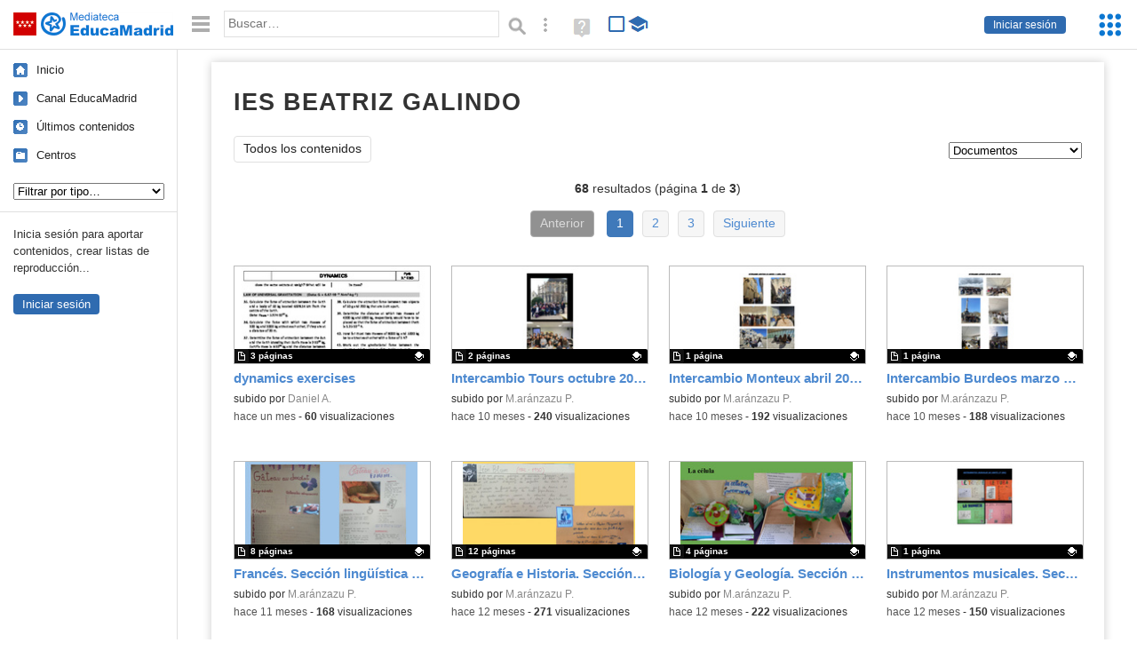

--- FILE ---
content_type: text/html; charset=UTF-8
request_url: https://mediateca.educa.madrid.org/centro/ies.beatrizgalindo.madrid/documentos
body_size: 35041
content:
<!DOCTYPE html>
<html lang="es">
<head><title>IES BEATRIZ GALINDO (Documentos) (documentos) | Mediateca de EducaMadrid</title>
<meta name="viewport" content="width=device-width, initial-scale=1" />
<link rel="shortcut icon" href="/favicon.ico" type="image/x-icon" />
<meta http-equiv="Content-Type" content="text/html; charset=UTF-8" />
<meta name="description" content="Documentos publicados por IES BEATRIZ GALINDO en la Mediateca de EducaMadrid." /><meta name="keywords" content="ies.beatrizgalindo.madrid,IES BEATRIZ GALINDO,documentos,pdf,ppt,word,doc" />

<link rel="start" href="/" title="Página principal" />
<link rel="index" href="/" title="Página principal" />
<!--[if lt IE 9]><script type="text/javascript" src="/js/html5.js"></script><![endif]-->
<link rel="stylesheet" type="text/css" href="/css/styles.css?v=110707012026" />
<!--[if lt IE 9]><link rel="stylesheet" type="text/css" href="/css/styles_ieLT9.css" /><![endif]-->
<script src="https://mediateca.educa.madrid.org/js/jquery-1.11.3.min.js"></script>
<script>var projectPath = '/'</script>
<script src="/js/common.js?v=110707012026"></script>
<link href="https://mediateca.educa.madrid.org/arroba.jpg" rel="image_src" /><meta name="twitter:card" content="summary_large_image" />
<meta name="twitter:creator" content="@educamadrid" />
<meta property="og:url" content="https://mediateca.educa.madrid.org/centro/ies.beatrizgalindo.madrid/documentos" />
<meta property="og:title" content="IES BEATRIZ GALINDO (Documentos) (documentos) | Mediateca de EducaMadrid" />
<meta property="og:description" content="Documentos publicados por IES BEATRIZ GALINDO en la Mediateca de EducaMadrid." />
<meta property="og:image" content="https://mediateca.educa.madrid.org/arroba.jpg" />

    </head>

</head>
<body class="user school"><script>EducaMadridHead.setBodyClass();</script>
	<div id="site">
		<p id="skipNav"><a href="#content" class="sr-av">Saltar navegación</a></p>
		<div id="header" class="autoclear">
			<p class="logo"><a href="/"><span class="sr-av">Mediateca de EducaMadrid</span></a></p>			
			<p class="links fs">
							<a href="#login" id="login-link" class="action fs" onclick="login.toggle();return false" hidden>Iniciar sesión</a>
				<script>
					(function() {
						function mostrarLogin() {
							var loginLink = document.getElementById("login-link");
							if (loginLink) {
								loginLink.hidden = false;
							}
						}

						if (document.readyState === "loading") {
							document.addEventListener("DOMContentLoaded", mostrarLogin);
						} else {
							mostrarLogin();
						}
					})();
				</script>
						</p>
									<div id="quick-browse">
				<form id="qb" action="/resultados" method="GET" onsubmit="return validation.search()">
				<div>
					<a href="#" id="nav-toggler" class="js-required hide" onclick="toggleNav(this);return false" title="Ocultar menú"><img src="/images/icons/menu.gif" width="22" height="22" alt="Menú" /></a>
					<label for="wb"><span class="sr-av">Palabra o frase: </span><input type="text" name="q" id="wb" title="Busca los t&eacute;rminos en todos los ficheros de la Mediateca" placeholder="Buscar&hellip;" value="" required /></label>
					<input type="image" name="submit" id="wb_submit" src="/images/icons/search.gif" alt="Buscar" />					
					<a href="/buscar" id="adv-search-link" class="fs" title="Búsqueda avanzada"><span class="sr-av">Búsqueda avanzada</span></a>
					<a href="/help/search.html" title="Ayuda para la búsqueda" id="search-help-link" target="_blank"><span class="sr-av">Ayuda (en ventana nueva)</span></a> 
				</div>
				</form>
				<div id="change-mode">		
					<form id="mediatecaModeForm" action="/centro/ies.beatrizgalindo.madrid/documentos" method="POST">
						<div>
																					<input type="hidden" name="mediatecaMode" value="normal" />
							<input type="image" class="educational-off" title="Activar el modo educativo (sólo contenidos educativos)" alt="Mostrando todos los contenidos. Haz clic para mostrar sólo contenidos educativos." src="/images/icons/search_all.png" />
													</div>
					</form>			
				</div>				
			</div>		
		</div>
		<div id="wrapper" class="autoclear">
			<div id="sidebar">
	<nav id="nav">
		<ul>			
			<li class="home"><a href="/">Inicio</a></li>
			<li class="canal-educamadrid"><a href="/usuario/educamadrid" title="Canal oficial de EducaMadrid">Canal EducaMadrid</a></li>
			<li class="last-contents"><a href="/resultados.php?ultimos=1">&Uacute;ltimos contenidos</a></li>			
				
			
			<li class="last-videos"><a href="/resultados.php?ultimos=1&amp;Type=1&amp;filters=false">Vídeos</a></li><li class="last-images"><a href="/resultados.php?ultimos=1&amp;Type=2&amp;filters=false">Imágenes</a></li><li class="last-audios"><a href="/resultados.php?ultimos=1&amp;Type=3&amp;filters=false">Audios</a></li><li class="d"><a href="/resultados.php?ultimos=1&amp;Type=8&amp;filters=false">Diseños 3D</a></li><li class="s"><a href="/resultados.php?ultimos=1&amp;Type=9&amp;filters=false">Scratch</a></li><li class="epub"><a href="/resultados.php?ultimos=1&amp;Type=11&amp;filters=false">Epub</a></li><li class="rutas"><a href="/resultados.php?ultimos=1&amp;Type=13&amp;filters=false">Rutas</a></li><li class="others"><a href="/resultados.php?ultimos=1&amp;Type=12&amp;filters=false">Documentos</a></li><li class="mapasmentales"><a href="/resultados.php?ultimos=1&amp;Type=14&amp;filters=false">Mapas mentales</a></li><li class="last-album"><a href="/resultados.php?ultimos=1&amp;Type=15&amp;filters=false">Álbumes</a></li><li class="last-codigos"><a href="/resultados.php?ultimos=1&amp;Type=16&amp;filters=false">Códigos</a></li><li class="last-videosinteractivos"><a href="/resultados.php?ultimos=1&amp;Type=17&amp;filters=false">Vídeos interactivos</a></li>		
			<li class="lists"><a href="/resultados.php?ultimos=1&amp;Type=4&amp;filters=false">Listas</a></li>
			<li class="cen"><a href="/centros">Centros</a></li>
					</ul>
	</nav>		<div class="block">
		<p>Inicia sesión para aportar contenidos, crear listas de reproducción...</p>
		<p><a href="#login" class="action" onclick="login.toggle();return false">Iniciar sesión</a></p>					
	</div>
	</div>
			<div id="content-wrapper">
						<div id="content" class="autoclear">
				
	<h1  >IES BEATRIZ GALINDO <sup>documentos</sup></h1>		
		
	<div id="nav-wrapper">
		<nav id="tabs" class="nav-tabs">
			<ul>
								<li  class="current"><a href="/centro/ies.beatrizgalindo.madrid/resumen">Todos los contenidos</a></li>
							
			</ul>
		</nav>
		<nav id="visual-nav">
			<span id="visual-nav-desc"></span>
			<ul><li class="videos"><a href="/centro/ies.beatrizgalindo.madrid/videos" title="Vídeos (159)"><span>Vídeos</span></a></li><li class="imagenes"><a href="/centro/ies.beatrizgalindo.madrid/imagenes" title="Imágenes (10)"><span>Imágenes</span></a></li><li class="audios"><a href="/centro/ies.beatrizgalindo.madrid/audios" title="Audios (3)"><span>Audios</span></a></li><li class="listas"><a href="/centro/ies.beatrizgalindo.madrid/listas" title="Listas (5)"><span>Listas</span></a></li><li class="epub"><a href="/centro/ies.beatrizgalindo.madrid/epub" title="Epub (2)"><span>Epub</span></a></li><li class="current documentos"><a href="/centro/ies.beatrizgalindo.madrid/documentos" title="Documentos (68)"><span>Documentos</span></a></li><li class="albumes"><a href="/centro/ies.beatrizgalindo.madrid/albumes" title="Álbumes (3)"><span>Álbumes</span></a></li></ul>			
		</nav>
	</div><!-- /#nav-wrapper -->
	<script>
		var visualNav = {
			txt : "",
			init : function(){
				var nav = $("#visual-nav");
				var as = $("a",nav);
				var curr = $(".current a",nav);
				if (curr.length==1) {
					this.txt = curr.attr("title");
				} else {
					curr = $("#tabs .current");
					if (curr.length==1) this.txt = curr.text();
				}
				this.txtWrapper = $("#visual-nav-desc");
				this.txtWrapper.html(this.txt);
				as.hover(
					function(){
						visualNav.txtWrapper.html(this.title);
					},
					function(){
						visualNav.txtWrapper.html(visualNav.txt);
					}
				).focus(
					function(){
						visualNav.txtWrapper.html(this.title);
					}
				).blur(
					function(){
						visualNav.txtWrapper.html(visualNav.txt);
					}
				);
			}
		}	
		visualNav.init();
		$(function(){
			if (window.location.href.indexOf("/videos?info=interactivo")!=-1){
				$("#nav-wrapper").after('<p class="msg info-msg" id="interactivo">Haz clic en el botón <span class="msg-icon edit-activities" title="Editar actividades"><span class="sr-av">Editar actividades</span></span> del vídeo que quieras para añadir interacción.</p>');
			}			
		});
	</script>	
		<div class='pager'><p><strong>68</strong> resultados (página <strong>1</strong> de <strong>3</strong>)</p><ul><li class="prev"><span>Anterior</span> </li><li class='current'><a href='/centro/ies.beatrizgalindo.madrid/documentos'>1</a></li><li><a href='/centro/ies.beatrizgalindo.madrid/documentos/2'>2</a></li><li><a href='/centro/ies.beatrizgalindo.madrid/documentos/3'>3</a></li><li class="next"><a href='/centro/ies.beatrizgalindo.madrid/documentos/2'>Siguiente</a> </li></ul></div><div id="results"><ul class="files autoclear" id="type--list"><li class="file documentos-file pos-1 autoclear"  id="li-vgvvwv1hvr3tdzjt"><a href="/documentos/vgvvwv1hvr3tdzjt"><div class="thumbnail-wrapper"><span class="type-icon"></span><span class="educational"></span><img src="https://mediateca.educa.madrid.org/imagen.php?id=vgvvwv1hvr3tdzjt&amp;m=1&amp;type=12" alt="dynamics exercises"   style="z-index: 0; width:auto; height:109px;margin-left:0px;clip: rect(0px, 220px, 110px, 0); " class="--thumbnail"   /></div><h2 class="truncate">dynamics exercises </h2></a><div class="file-details"><span class="educational sr-av">Contenido educativo.</span> <span class="by">subido por <a href="/usuario/daniel.andreshernandez/documentos" class="author">Daniel A.</a> </span><span class="size truncate">3 p&aacute;ginas</span><span class="sr-av"> - </span><span class="date">hace un mes</span><span class="sep"> - </span><span class="file-views"><strong>60</strong> visualizaciones</span></div></li><li class="file documentos-file pos-2 autoclear"  id="li-vr8oq18vgp8jvxbt"><a href="/documentos/vr8oq18vgp8jvxbt"><div class="thumbnail-wrapper"><span class="type-icon"></span><span class="educational"></span><img src="https://mediateca.educa.madrid.org/imagen.php?id=vr8oq18vgp8jvxbt&amp;m=1&amp;type=12" alt="Intercambio Tours octubre 2024 y enero 2025. IES Beatriz Galindo"   style="z-index: 0; width:auto; height:109px;margin-left:71px;clip: rect(0px, 220px, 110px, 0); " class="--thumbnail"   /></div><h2 class="truncate">Intercambio Tours octubre 2024 y enero 2025. IES Beatriz Galindo </h2></a><div class="file-details"><span class="educational sr-av">Contenido educativo.</span> <span class="by">subido por <a href="/usuario/aperezsanchez/documentos" class="author">M.aránzazu P.</a> </span><span class="size truncate">2 p&aacute;ginas</span><span class="sr-av"> - </span><span class="date">hace 10 meses</span><span class="sep"> - </span><span class="file-views"><strong>240</strong> visualizaciones</span></div></li><li class="file documentos-file pos-3 autoclear"  id="li-dp7si1wo4k78tnhm"><a href="/documentos/dp7si1wo4k78tnhm"><div class="thumbnail-wrapper"><span class="type-icon"></span><span class="educational"></span><img src="https://mediateca.educa.madrid.org/imagen.php?id=dp7si1wo4k78tnhm&amp;m=1&amp;type=12" alt="Intercambio Monteux abril 2025. IES Beatriz Galindo"   style="z-index: 0; width:auto; height:109px;margin-left:71px;clip: rect(0px, 220px, 110px, 0); " class="--thumbnail"   /></div><h2 class="truncate">Intercambio Monteux abril 2025. IES Beatriz Galindo </h2></a><div class="file-details"><span class="educational sr-av">Contenido educativo.</span> <span class="by">subido por <a href="/usuario/aperezsanchez/documentos" class="author">M.aránzazu P.</a> </span><span class="size truncate">1 p&aacute;gina</span><span class="sr-av"> - </span><span class="date">hace 10 meses</span><span class="sep"> - </span><span class="file-views"><strong>192</strong> visualizaciones</span></div></li><li class="file documentos-file pos-4 autoclear"  id="li-egyf7ua9yk25hnl3"><a href="/documentos/egyf7ua9yk25hnl3"><div class="thumbnail-wrapper"><span class="type-icon"></span><span class="educational"></span><img src="https://mediateca.educa.madrid.org/imagen.php?id=egyf7ua9yk25hnl3&amp;m=1&amp;type=12" alt="Intercambio Burdeos marzo 2025. IES Beatriz Galindo"   style="z-index: 0; width:auto; height:109px;margin-left:71px;clip: rect(0px, 220px, 110px, 0); " class="--thumbnail"   /></div><h2 class="truncate">Intercambio Burdeos marzo 2025. IES Beatriz Galindo </h2></a><div class="file-details"><span class="educational sr-av">Contenido educativo.</span> <span class="by">subido por <a href="/usuario/aperezsanchez/documentos" class="author">M.aránzazu P.</a> </span><span class="size truncate">1 p&aacute;gina</span><span class="sr-av"> - </span><span class="date">hace 10 meses</span><span class="sep"> - </span><span class="file-views"><strong>188</strong> visualizaciones</span></div></li><li class="file documentos-file pos-1 autoclear"  id="li-xr5dj7dvz51fa7ed"><a href="/documentos/xr5dj7dvz51fa7ed"><div class="thumbnail-wrapper"><span class="type-icon"></span><span class="educational"></span><img src="https://mediateca.educa.madrid.org/imagen.php?id=xr5dj7dvz51fa7ed&amp;m=1&amp;type=12" alt="Francés. Sección lingüística de Francés, IES Beatriz Galindo"   style="z-index: 0; width:auto; height:109px;margin-left:12px;clip: rect(0px, 220px, 110px, 0); " class="--thumbnail"   /></div><h2 class="truncate">Francés. Sección lingüística de Francés, IES Beatriz Galindo </h2></a><div class="file-details"><span class="educational sr-av">Contenido educativo.</span> <span class="by">subido por <a href="/usuario/aperezsanchez/documentos" class="author">M.aránzazu P.</a> </span><span class="size truncate">8 p&aacute;ginas</span><span class="sr-av"> - </span><span class="date">hace 11 meses</span><span class="sep"> - </span><span class="file-views"><strong>168</strong> visualizaciones</span></div></li><li class="file documentos-file pos-2 autoclear"  id="li-5lvg4otax3eqf4nf"><a href="/documentos/5lvg4otax3eqf4nf"><div class="thumbnail-wrapper"><span class="type-icon"></span><span class="educational"></span><img src="https://mediateca.educa.madrid.org/imagen.php?id=5lvg4otax3eqf4nf&amp;m=1&amp;type=12" alt="Geografía e Historia. Sección lingüística de Francés, IES Beatriz Galindo"   style="z-index: 0; width:auto; height:109px;margin-left:12px;clip: rect(0px, 220px, 110px, 0); " class="--thumbnail"   /></div><h2 class="truncate">Geografía e Historia. Sección lingüística de Francés, IES Beatriz Galindo </h2></a><div class="file-details"><span class="educational sr-av">Contenido educativo.</span> <span class="by">subido por <a href="/usuario/aperezsanchez/documentos" class="author">M.aránzazu P.</a> </span><span class="size truncate">12 p&aacute;ginas</span><span class="sr-av"> - </span><span class="date">hace 12 meses</span><span class="sep"> - </span><span class="file-views"><strong>271</strong> visualizaciones</span></div></li><li class="file documentos-file pos-3 autoclear"  id="li-u5zrf84i5t3faj6f"><a href="/documentos/u5zrf84i5t3faj6f"><div class="thumbnail-wrapper"><span class="type-icon"></span><span class="educational"></span><img src="https://mediateca.educa.madrid.org/imagen.php?id=u5zrf84i5t3faj6f&amp;m=1&amp;type=12" alt="Biología y Geología. Sección lingüística de Francés, IES Beatriz Galindo"   style="z-index: 0; width:auto; height:109px;margin-left:12px;clip: rect(0px, 220px, 110px, 0); " class="--thumbnail"   /></div><h2 class="truncate">Biología y Geología. Sección lingüística de Francés, IES Beatriz Galindo </h2></a><div class="file-details"><span class="educational sr-av">Contenido educativo.</span> <span class="by">subido por <a href="/usuario/aperezsanchez/documentos" class="author">M.aránzazu P.</a> </span><span class="size truncate">4 p&aacute;ginas</span><span class="sr-av"> - </span><span class="date">hace 12 meses</span><span class="sep"> - </span><span class="file-views"><strong>222</strong> visualizaciones</span></div></li><li class="file documentos-file pos-4 autoclear"  id="li-iy1xx262lchn4o96"><a href="/documentos/iy1xx262lchn4o96"><div class="thumbnail-wrapper"><span class="type-icon"></span><span class="educational"></span><img src="https://mediateca.educa.madrid.org/imagen.php?id=iy1xx262lchn4o96&amp;m=1&amp;type=12" alt="Instrumentos musicales. Sección lingüística de Francés, IES Beatriz Galindo"   style="z-index: 0; width:auto; height:109px;margin-left:71px;clip: rect(0px, 220px, 110px, 0); " class="--thumbnail"   /></div><h2 class="truncate">Instrumentos musicales. Sección lingüística de Francés, IES Beatriz Galindo </h2></a><div class="file-details"><span class="educational sr-av">Contenido educativo.</span> <span class="by">subido por <a href="/usuario/aperezsanchez/documentos" class="author">M.aránzazu P.</a> </span><span class="size truncate">1 p&aacute;gina</span><span class="sr-av"> - </span><span class="date">hace 12 meses</span><span class="sep"> - </span><span class="file-views"><strong>150</strong> visualizaciones</span></div></li><li class="file documentos-file pos-1 autoclear"  id="li-uwsbqxkejhvmd1no"><a href="/documentos/uwsbqxkejhvmd1no"><div class="thumbnail-wrapper"><span class="type-icon"></span><span class="educational"></span><img src="https://mediateca.educa.madrid.org/imagen.php?id=uwsbqxkejhvmd1no&amp;m=1&amp;type=12" alt="Educación Plástica sección francesa IES Beatriz Galindo"   style="z-index: 0; width:auto; height:109px;margin-left:71px;clip: rect(0px, 220px, 110px, 0); " class="--thumbnail"   /></div><h2 class="truncate">Educación Plástica sección francesa IES Beatriz Galindo </h2></a><div class="file-details"><span class="educational sr-av">Contenido educativo.</span> <span class="by">subido por <a href="/usuario/aperezsanchez/documentos" class="author">M.aránzazu P.</a> </span><span class="size truncate">1 p&aacute;gina</span><span class="sr-av"> - </span><span class="date">hace 12 meses</span><span class="sep"> - </span><span class="file-views"><strong>178</strong> visualizaciones</span></div></li><li class="file documentos-file pos-2 autoclear"  id="li-1xmtwczticha8law"><a href="/documentos/1xmtwczticha8law"><div class="thumbnail-wrapper"><span class="type-icon"></span><span class="educational"></span><img src="https://mediateca.educa.madrid.org/imagen.php?id=1xmtwczticha8law&amp;m=1&amp;type=12" alt="Presentación Filosofía Bachibac IES Beatriz Galindo"   style="z-index: 0; width:auto; height:109px;margin-left:12px;clip: rect(0px, 220px, 110px, 0); " class="--thumbnail"   /></div><h2 class="truncate">Presentación Filosofía Bachibac IES Beatriz Galindo </h2></a><div class="file-details"><span class="educational sr-av">Contenido educativo.</span> <span class="by">subido por <a href="/usuario/aperezsanchez/documentos" class="author">M.aránzazu P.</a> </span><span class="size truncate">6 p&aacute;ginas</span><span class="sr-av"> - </span><span class="date">hace 12 meses</span><span class="sep"> - </span><span class="file-views"><strong>268</strong> visualizaciones</span></div></li><li class="file documentos-file pos-3 autoclear"  id="li-6r5fqb8q24jwxe2q"><a href="/documentos/6r5fqb8q24jwxe2q"><div class="thumbnail-wrapper"><span class="type-icon"></span><span class="educational"></span><img src="https://mediateca.educa.madrid.org/imagen.php?id=6r5fqb8q24jwxe2q&amp;m=1&amp;type=12" alt="Cómic Edad Media sección francesa IES Beatriz Galindo"   style="z-index: 0; width:auto; height:109px;margin-left:12px;clip: rect(0px, 220px, 110px, 0); " class="--thumbnail"   /></div><h2 class="truncate">Cómic Edad Media sección francesa IES Beatriz Galindo </h2></a><div class="file-details"><span class="educational sr-av">Contenido educativo.</span> <span class="by">subido por <a href="/usuario/aperezsanchez/documentos" class="author">M.aránzazu P.</a> </span><span class="size truncate">2 p&aacute;ginas</span><span class="sr-av"> - </span><span class="date">hace 12 meses</span><span class="sep"> - </span><span class="file-views"><strong>209</strong> visualizaciones</span></div></li><li class="file documentos-file pos-4 autoclear"  id="li-utteokm562e1yq7j"><a href="/documentos/utteokm562e1yq7j"><div class="thumbnail-wrapper"><span class="type-icon"></span><span class="educational"></span><img src="https://mediateca.educa.madrid.org/imagen.php?id=utteokm562e1yq7j&amp;m=1&amp;type=12" alt="Laboratorio Fïsica y Química sección francesa IES Beatriz Galindo"   style="z-index: 0; width:auto; height:109px;margin-left:0px;clip: rect(0px, 220px, 110px, 0); " class="--thumbnail"   /></div><h2 class="truncate">Laboratorio Fïsica y Química sección francesa IES Beatriz Galindo </h2></a><div class="file-details"><span class="educational sr-av">Contenido educativo.</span> <span class="by">subido por <a href="/usuario/aperezsanchez/documentos" class="author">M.aránzazu P.</a> </span><span class="size truncate">1 p&aacute;gina</span><span class="sr-av"> - </span><span class="date">hace 12 meses</span><span class="sep"> - </span><span class="file-views"><strong>212</strong> visualizaciones</span></div></li><li class="file documentos-file pos-1 autoclear"  id="li-ddx4gi9ywobf19xl"><a href="/documentos/ddx4gi9ywobf19xl"><div class="thumbnail-wrapper"><span class="type-icon"></span><span class="educational"></span><img src="https://mediateca.educa.madrid.org/imagen.php?id=ddx4gi9ywobf19xl&amp;m=1&amp;type=12" alt="Postres sección francesa IES Beatriz Galindo"   style="z-index: 0; width:auto; height:109px;margin-left:71px;clip: rect(0px, 220px, 110px, 0); " class="--thumbnail"   /></div><h2 class="truncate">Postres sección francesa IES Beatriz Galindo </h2></a><div class="file-details"><span class="educational sr-av">Contenido educativo.</span> <span class="by">subido por <a href="/usuario/aperezsanchez/documentos" class="author">M.aránzazu P.</a> </span><span class="size truncate">1 p&aacute;gina</span><span class="sr-av"> - </span><span class="date">hace 12 meses</span><span class="sep"> - </span><span class="file-views"><strong>152</strong> visualizaciones</span></div></li><li class="file documentos-file pos-2 autoclear"  id="li-i8288jgg27e94fdr"><a href="/documentos/i8288jgg27e94fdr"><div class="thumbnail-wrapper"><span class="type-icon"></span><span class="educational"></span><img src="https://mediateca.educa.madrid.org/imagen.php?id=i8288jgg27e94fdr&amp;m=1&amp;type=12" alt="INSTRUCCIONES T5"   style="z-index: 0; width:auto; height:109px;margin-left:12px;clip: rect(0px, 220px, 110px, 0); " class="--thumbnail"   /></div><h2 class="truncate">INSTRUCCIONES T5 </h2></a><div class="file-details"><span class="educational sr-av">Contenido educativo.</span> <span class="by">subido por <a href="/usuario/pilar.martingomez/documentos" class="author">M.pilar M.</a> </span><span class="size truncate">1 p&aacute;gina</span><span class="sr-av"> - </span><span class="date">hace un a&ntilde;o</span><span class="sep"> - </span><span class="file-views"><strong>195</strong> visualizaciones</span></div></li><li class="file documentos-file pos-3 autoclear"  id="li-5ondi7fdfwooneke"><a href="/documentos/5ondi7fdfwooneke"><div class="thumbnail-wrapper"><span class="type-icon"></span><span class="educational"></span><img src="https://mediateca.educa.madrid.org/imagen.php?id=5ondi7fdfwooneke&amp;m=1&amp;type=12" alt="INTRODUCCIÓN A LA MEDIACIÓN "   style="z-index: 0; width:auto; height:109px;margin-left:0px;clip: rect(0px, 220px, 110px, 0); " class="--thumbnail"   /></div><h2 class="truncate">INTRODUCCIÓN A LA MEDIACIÓN  </h2></a><div class="file-details"><span class="educational sr-av">Contenido educativo.</span> <span class="by">subido por <a href="/usuario/esantos5/documentos" class="author">Elena S.</a> </span><span class="size truncate">10 p&aacute;ginas</span><span class="sr-av"> - </span><span class="date">hace un a&ntilde;o</span><span class="sep"> - </span><span class="file-views"><strong>250</strong> visualizaciones</span></div></li><li class="file documentos-file pos-4 autoclear"  id="li-ddd5o9nopbb1zs8u"><a href="/documentos/ddd5o9nopbb1zs8u"><div class="thumbnail-wrapper"><span class="type-icon"></span><span class="educational"></span><img src="https://mediateca.educa.madrid.org/imagen.php?id=ddd5o9nopbb1zs8u&amp;m=1&amp;type=12" alt="Instrucciones Tarea 5 Canda"   style="z-index: 0; width:auto; height:109px;margin-left:12px;clip: rect(0px, 220px, 110px, 0); " class="--thumbnail"   /></div><h2 class="truncate">Instrucciones Tarea 5 Canda </h2></a><div class="file-details"><span class="educational sr-av">Contenido educativo.</span> <span class="by">subido por <a href="/usuario/jose.domingo5/documentos" class="author">Jose Miguel D.</a> </span><span class="size truncate">1 p&aacute;gina</span><span class="sr-av"> - </span><span class="date">hace un a&ntilde;o</span><span class="sep"> - </span><span class="file-views"><strong>200</strong> visualizaciones</span></div></li><li class="file documentos-file pos-1 autoclear"  id="li-cjbacfpzuncygd5q"><a href="/documentos/cjbacfpzuncygd5q"><div class="thumbnail-wrapper"><span class="type-icon"></span><span class="educational"></span><img src="https://mediateca.educa.madrid.org/imagen.php?id=cjbacfpzuncygd5q&amp;m=1&amp;type=12" alt="Atmosphere review"   style="z-index: 0; width:auto; height:109px;margin-left:12px;clip: rect(0px, 220px, 110px, 0); " class="--thumbnail"   /></div><h2 class="truncate">Atmosphere review </h2></a><div class="file-details"><span class="educational sr-av">Contenido educativo.</span> <span class="by">subido por <a href="/usuario/jjgonzalezalonso/documentos" class="author">Jose Javier G.</a> </span><span class="size truncate">18 p&aacute;ginas</span><span class="sr-av"> - </span><span class="date">hace 2 a&ntilde;os</span><span class="sep"> - </span><span class="file-views"><strong>245</strong> visualizaciones</span></div></li><li class="file documentos-file pos-2 autoclear"  id="li-s3pnciohhx1wfl6b"><a href="/documentos/s3pnciohhx1wfl6b"><div class="thumbnail-wrapper"><span class="type-icon"></span><span class="educational"></span><img src="https://mediateca.educa.madrid.org/imagen.php?id=s3pnciohhx1wfl6b&amp;m=1&amp;type=12" alt="Instrucciones tarea 5"   style="z-index: 0; width:auto; height:109px;margin-left:12px;clip: rect(0px, 220px, 110px, 0); " class="--thumbnail"   /></div><h2 class="truncate">Instrucciones tarea 5 </h2></a><div class="file-details"><span class="educational sr-av">Contenido educativo.</span> <span class="by">subido por <a href="/usuario/marilena.darold/documentos" class="author">Marilena D.</a> </span><span class="size truncate">1 p&aacute;gina</span><span class="sr-av"> - </span><span class="date">hace 2 a&ntilde;os</span><span class="sep"> - </span><span class="file-views"><strong>204</strong> visualizaciones</span></div></li><li class="file documentos-file pos-3 autoclear"  id="li-q57b5y63ljntpmmi"><a href="/documentos/q57b5y63ljntpmmi"><div class="thumbnail-wrapper"><span class="type-icon"></span><span class="educational"></span><img src="https://mediateca.educa.madrid.org/imagen.php?id=q57b5y63ljntpmmi&amp;m=1&amp;type=12" alt="Infografia Arte Medieval imagen"   style="z-index: 0; width:auto; height:109px;margin-left:0px;clip: rect(0px, 220px, 110px, 0); " class="--thumbnail"   /></div><h2 class="truncate">Infografia Arte Medieval imagen </h2></a><div class="file-details"><span class="educational sr-av">Contenido educativo.</span> <span class="by">subido por <a href="/usuario/iechano/documentos" class="author">Itxaso E.</a> </span><span class="size truncate">2 p&aacute;ginas</span><span class="sr-av"> - </span><span class="date">hace 2 a&ntilde;os</span><span class="sep"> - </span><span class="file-views"><strong>5</strong> visualizaciones</span></div></li><li class="file documentos-file pos-4 autoclear"  id="li-c5jdbheshohukba5"><a href="/documentos/c5jdbheshohukba5"><div class="thumbnail-wrapper"><span class="type-icon"></span><span class="educational"></span><img src="https://mediateca.educa.madrid.org/imagen.php?id=c5jdbheshohukba5&amp;m=1&amp;type=12" alt="Inicio tarea 5"   style="z-index: 0; width:auto; height:109px;margin-left:12px;clip: rect(0px, 220px, 110px, 0); " class="--thumbnail"   /></div><h2 class="truncate">Inicio tarea 5 </h2></a><div class="file-details"><span class="educational sr-av">Contenido educativo.</span> <span class="by">subido por <a href="/usuario/laura.marti/documentos" class="author">Laura M.</a> </span><span class="size truncate">1 p&aacute;gina</span><span class="sr-av"> - </span><span class="date">hace 2 a&ntilde;os</span><span class="sep"> - </span><span class="file-views"><strong>218</strong> visualizaciones</span></div></li><li class="file documentos-file pos-1 autoclear"  id="li-1b87zfd8ehek9ntx"><a href="/documentos/1b87zfd8ehek9ntx"><div class="thumbnail-wrapper"><span class="type-icon"></span><span class="educational"></span><img src="https://mediateca.educa.madrid.org/imagen.php?id=1b87zfd8ehek9ntx&amp;m=1&amp;type=12" alt="EL DESEMPLEO"   style="z-index: 0; width:auto; height:109px;margin-left:12px;clip: rect(0px, 220px, 110px, 0); " class="--thumbnail"   /></div><h2 class="truncate">EL DESEMPLEO </h2></a><div class="file-details"><span class="educational sr-av">Contenido educativo.</span> <span class="by">subido por <a href="/usuario/mvalverde1/documentos" class="author">M.angeles V.</a> </span><span class="size truncate">1 p&aacute;gina</span><span class="sr-av"> - </span><span class="date">hace 2 a&ntilde;os</span><span class="sep"> - </span><span class="file-views"><strong>215</strong> visualizaciones</span></div></li><li class="file documentos-file pos-2 autoclear"  id="li-m3kdxbcmuzh12yny"><a href="/documentos/m3kdxbcmuzh12yny"><div class="thumbnail-wrapper"><span class="type-icon"></span><span class="educational"></span><img src="https://mediateca.educa.madrid.org/imagen.php?id=m3kdxbcmuzh12yny&amp;m=1&amp;type=12" alt="INSTRUCCIONES "   style="z-index: 0; width:auto; height:109px;margin-left:12px;clip: rect(0px, 220px, 110px, 0); " class="--thumbnail"   /></div><h2 class="truncate">INSTRUCCIONES  </h2></a><div class="file-details"><span class="educational sr-av">Contenido educativo.</span> <span class="by">subido por <a href="/usuario/mvalverde1/documentos" class="author">M.angeles V.</a> </span><span class="size truncate">1 p&aacute;gina</span><span class="sr-av"> - </span><span class="date">hace 2 a&ntilde;os</span><span class="sep"> - </span><span class="file-views"><strong>204</strong> visualizaciones</span></div></li><li class="file documentos-file pos-3 autoclear"  id="li-cj3jl3ij6eojbrqb"><a href="/documentos/cj3jl3ij6eojbrqb"><div class="thumbnail-wrapper"><span class="type-icon"></span><span class="educational"></span><img src="https://mediateca.educa.madrid.org/imagen.php?id=cj3jl3ij6eojbrqb&amp;m=1&amp;type=12" alt="instrucciones actividades"   style="z-index: 0; width:auto; height:109px;margin-left:12px;clip: rect(0px, 220px, 110px, 0); " class="--thumbnail"   /></div><h2 class="truncate">instrucciones actividades </h2></a><div class="file-details"><span class="educational sr-av">Contenido educativo.</span> <span class="by">subido por <a href="/usuario/mcarrerasgutierrez/documentos" class="author">M.teresa C.</a> </span><span class="size truncate">1 p&aacute;gina</span><span class="sr-av"> - </span><span class="date">hace 2 a&ntilde;os</span><span class="sep"> - </span><span class="file-views"><strong>263</strong> visualizaciones</span></div></li><li class="file documentos-file pos-4 autoclear"  id="li-szjczx9hc8jy7sgg"><a href="/documentos/szjczx9hc8jy7sgg"><div class="thumbnail-wrapper"><span class="type-icon"></span><span class="educational"></span><img src="https://mediateca.educa.madrid.org/imagen.php?id=szjczx9hc8jy7sgg&amp;m=1&amp;type=12" alt="INSTRUCCIONES TAREA 5"   style="z-index: 0; width:auto; height:109px;margin-left:12px;clip: rect(0px, 220px, 110px, 0); " class="--thumbnail"   /></div><h2 class="truncate">INSTRUCCIONES TAREA 5 </h2></a><div class="file-details"><span class="educational sr-av">Contenido educativo.</span> <span class="by">subido por <a href="/usuario/mserranoserrano/documentos" class="author">M.dolores S.</a> </span><span class="size truncate">1 p&aacute;gina</span><span class="sr-av"> - </span><span class="date">hace 2 a&ntilde;os</span><span class="sep"> - </span><span class="file-views"><strong>210</strong> visualizaciones</span></div></li></ul></div><div class="bottom-pager"><div class='pager'><p><strong>68</strong> resultados (página <strong>1</strong> de <strong>3</strong>)</p><ul><li class="prev"><span>Anterior</span> </li><li class='current'><a href='/centro/ies.beatrizgalindo.madrid/documentos'>1</a></li><li><a href='/centro/ies.beatrizgalindo.madrid/documentos/2'>2</a></li><li><a href='/centro/ies.beatrizgalindo.madrid/documentos/3'>3</a></li><li class="next"><a href='/centro/ies.beatrizgalindo.madrid/documentos/2'>Siguiente</a> </li></ul></div></div><script>$(function(){pager.init()})</script>		</div><!-- /#content -->
		<hr />
		<div id="emCommonFooter">
			<div class="content-wrapper">
				<p><a href="https://www.educa2.madrid.org/educamadrid/"><strong>EducaMadrid</strong></a>, Plataforma Educativa de la <a href="https://www.comunidad.madrid">Comunidad de Madrid</a></p>
			</div>
		</div>		
		<div id="footer">
			<ul>
				<li><a href="/accesibilidad">Accesibilidad</a></li>
				<li><a href="/mapa-web">Mapa<span class="hr-only"> web</span></a></li>
				<li><a href="/aviso-legal">Aviso<span class="hr-only"> legal</span></a></li>
				<li><a href="/contacto" rel="nofollow" id="contact-link">Contacto</a></li>
			</ul>
		</div>		
		</div><!-- /#content-wrapper -->
	</div><!-- /#wrapper -->
</div>
<div id="login" class="js-hidden">
	<div id="login-w">
		<form action='https://mediateca.educa.madrid.org/centro/ies.beatrizgalindo.madrid/documentos' method='post' id="login-form">
			<p><label for="nombreuser"><span>Usuario: </span><input type='text' size='15' maxlength='100' name='user' id='nombreuser' /></label></p>
			<p><label for="passuser"><span>Contrase&ntilde;a: </span><input type='password' size='15' maxlength='50' name='pass' id="passuser" /></label></p>
			<p class="submit">
				<input type="submit" name="enter" id="enter" value="Acceder" />
				<input type="button" name="doNotEnter" id="doNotEnter" value="Cancelar" onclick="login.toggle()" class="js-required" />
			</p>
		</form>
		<p id="who"><a href="http://www.educa2.madrid.org/educamadrid/" target="_blank">Plataforma Educativa EducaMadrid</a></p>
	</div>
</div>
<script>domIsLoaded()</script></body></html>